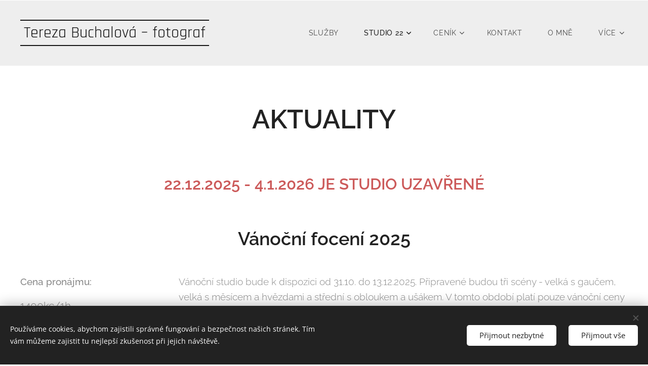

--- FILE ---
content_type: text/html; charset=UTF-8
request_url: https://www.terezabuchalova.cz/aktuality/
body_size: 20343
content:
<!DOCTYPE html>
<html class="no-js" prefix="og: https://ogp.me/ns#" lang="cs">
<head><link rel="preconnect" href="https://duyn491kcolsw.cloudfront.net" crossorigin><link rel="preconnect" href="https://fonts.gstatic.com" crossorigin><meta charset="utf-8"><link rel="icon" href="https://duyn491kcolsw.cloudfront.net/files/2d/2di/2div3h.svg?ph=27a461b2df" type="image/svg+xml" sizes="any"><link rel="icon" href="https://duyn491kcolsw.cloudfront.net/files/07/07f/07fzq8.svg?ph=27a461b2df" type="image/svg+xml" sizes="16x16"><link rel="icon" href="https://duyn491kcolsw.cloudfront.net/files/1j/1j3/1j3767.ico?ph=27a461b2df"><link rel="apple-touch-icon" href="https://duyn491kcolsw.cloudfront.net/files/1j/1j3/1j3767.ico?ph=27a461b2df"><link rel="icon" href="https://duyn491kcolsw.cloudfront.net/files/1j/1j3/1j3767.ico?ph=27a461b2df">
    <meta http-equiv="X-UA-Compatible" content="IE=edge">
    <title>AKTUALITY :: terezabuchalova</title>
    <meta name="viewport" content="width=device-width,initial-scale=1">
    <meta name="msapplication-tap-highlight" content="no">
    
    <link href="https://duyn491kcolsw.cloudfront.net/files/0r/0rk/0rklmm.css?ph=27a461b2df" media="print" rel="stylesheet">
    <link href="https://duyn491kcolsw.cloudfront.net/files/2e/2e5/2e5qgh.css?ph=27a461b2df" media="screen and (min-width:100000em)" rel="stylesheet" data-type="cq" disabled>
    <link rel="stylesheet" href="https://duyn491kcolsw.cloudfront.net/files/41/41k/41kc5i.css?ph=27a461b2df"><link rel="stylesheet" href="https://duyn491kcolsw.cloudfront.net/files/3b/3b2/3b2e8e.css?ph=27a461b2df" media="screen and (min-width:37.5em)"><link rel="stylesheet" href="https://duyn491kcolsw.cloudfront.net/files/2m/2m4/2m4vjv.css?ph=27a461b2df" data-wnd_color_scheme_file=""><link rel="stylesheet" href="https://duyn491kcolsw.cloudfront.net/files/23/23c/23cqa3.css?ph=27a461b2df" data-wnd_color_scheme_desktop_file="" media="screen and (min-width:37.5em)" disabled=""><link rel="stylesheet" href="https://duyn491kcolsw.cloudfront.net/files/1j/1jo/1jorv9.css?ph=27a461b2df" data-wnd_additive_color_file=""><link rel="stylesheet" href="https://duyn491kcolsw.cloudfront.net/files/1b/1b1/1b1pns.css?ph=27a461b2df" data-wnd_typography_file=""><link rel="stylesheet" href="https://duyn491kcolsw.cloudfront.net/files/3z/3zn/3zn0c1.css?ph=27a461b2df" data-wnd_typography_desktop_file="" media="screen and (min-width:37.5em)" disabled=""><script>(()=>{let e=!1;const t=()=>{if(!e&&window.innerWidth>=600){for(let e=0,t=document.querySelectorAll('head > link[href*="css"][media="screen and (min-width:37.5em)"]');e<t.length;e++)t[e].removeAttribute("disabled");e=!0}};t(),window.addEventListener("resize",t),"container"in document.documentElement.style||fetch(document.querySelector('head > link[data-type="cq"]').getAttribute("href")).then((e=>{e.text().then((e=>{const t=document.createElement("style");document.head.appendChild(t),t.appendChild(document.createTextNode(e)),import("https://duyn491kcolsw.cloudfront.net/client/js.polyfill/container-query-polyfill.modern.js").then((()=>{let e=setInterval((function(){document.body&&(document.body.classList.add("cq-polyfill-loaded"),clearInterval(e))}),100)}))}))}))})()</script>
<link rel="preload stylesheet" href="https://duyn491kcolsw.cloudfront.net/files/2m/2m8/2m8msc.css?ph=27a461b2df" as="style"><meta name="description" content="22.12.2025 - 4.1.2026 JE STUDIO UZAVŘENÉ"><meta name="keywords" content=""><meta name="generator" content="Webnode 2"><meta name="apple-mobile-web-app-capable" content="no"><meta name="apple-mobile-web-app-status-bar-style" content="black"><meta name="format-detection" content="telephone=no">

<meta property="og:url" content="https://www.terezabuchalova.cz/aktuality/"><meta property="og:title" content="AKTUALITY :: terezabuchalova"><meta property="og:type" content="article"><meta property="og:description" content="22.12.2025 - 4.1.2026 JE STUDIO UZAVŘENÉ"><meta property="og:site_name" content="terezabuchalova"><meta property="og:image" content="https://27a461b2df.clvaw-cdnwnd.com/1de614d8991dcb030503a36e9f6c0bba/200001481-cb681cb683/700/DSC00061-3.jpeg?ph=27a461b2df"><meta property="og:article:published_time" content="2025-10-31T00:00:00+0100"><meta name="robots" content="index,follow"><link rel="canonical" href="https://www.terezabuchalova.cz/aktuality/"><script>window.checkAndChangeSvgColor=function(c){try{var a=document.getElementById(c);if(a){c=[["border","borderColor"],["outline","outlineColor"],["color","color"]];for(var h,b,d,f=[],e=0,m=c.length;e<m;e++)if(h=window.getComputedStyle(a)[c[e][1]].replace(/\s/g,"").match(/^rgb[a]?\(([0-9]{1,3}),([0-9]{1,3}),([0-9]{1,3})/i)){b="";for(var g=1;3>=g;g++)b+=("0"+parseInt(h[g],10).toString(16)).slice(-2);"0"===b.charAt(0)&&(d=parseInt(b.substr(0,2),16),d=Math.max(16,d),b=d.toString(16)+b.slice(-4));f.push(c[e][0]+"="+b)}if(f.length){var k=a.getAttribute("data-src"),l=k+(0>k.indexOf("?")?"?":"&")+f.join("&");a.src!=l&&(a.src=l,a.outerHTML=a.outerHTML)}}}catch(n){}};</script><script src="https://www.googletagmanager.com/gtag/js?id=G-BSQ6KPCNCJ" async></script><script>
						window.dataLayer = window.dataLayer || [];
						function gtag(){
						
						dataLayer.push(arguments);}
						gtag('js', new Date());
						</script><script>gtag('consent', 'default', {'ad_storage': 'denied', 'analytics_storage': 'denied', 'ad_user_data': 'denied', 'ad_personalization': 'denied' });</script><script>gtag('config', 'G-BSQ6KPCNCJ');</script><script>window.gtmDataLayer = window.gtmDataLayer || [];</script><script>
			function gtm(){
				if(arguments[0] === 'event'){
					arguments[2]['developer_id.dOWIwNz'] = true;
					
				}
				gtmDataLayer.push(arguments);
			}</script><script>gtm(
			'consent',
			'default',
			{
				'ad_storage': 'denied',
				'analytics_storage': 'denied',
				'ad_user_data': 'denied',
				'ad_personalization': 'denied',
				'functionality_storage': 'denied',
				'personalization_storage': 'denied',
				'security_storage': 'denied'
			}
		);</script><script>gtm('set', 'developer_id.dOWIwNz', true);</script><script>
			<!-- Google Tag Manager -->
			(function(w,d,s,l,i){
				w[l]=w[l]||[];
				w[l].push({'gtm.start': new Date().getTime(),event:'gtm.js'});
				var f=d.getElementsByTagName(s)[0],j=d.createElement(s),dl=l!='dataLayer'?'&l='+l:'';
				j.async=true;
				j.src='https://www.googletagmanager.com/gtm.js?id='+i+dl;
				f.parentNode.insertBefore(j,f);
			})(window,document,'script','gtmDataLayer','GTM-NSK6D7RR');
			<!-- End Google Tag Manager --></script></head>
<body class="l wt-page l-default l-d-none b-btn-fr b-btn-s-m b-btn-dn b-btn-bw-1 img-d-n img-t-u img-h-n line-solid b-e-ds lbox-d c-s-l   wnd-fe"><!-- Google Tag Manager (noscript) -->
			<noscript>
				<iframe
					src="https://www.googletagmanager.com/ns.html?id=GTM-NSK6D7RR"
					height="0"
					width="0"
					style="display:none;visibility:hidden"
				>
				</iframe>
			</noscript>
			<!-- End Google Tag Manager (noscript) --><noscript>
				<iframe
				 src="https://www.googletagmanager.com/ns.html?id=GTM-542MMSL"
				 height="0"
				 width="0"
				 style="display:none;visibility:hidden"
				 >
				 </iframe>
			</noscript>

<div class="wnd-page l-page cs-gray-3 ac-none t-t-fs-m t-t-fw-l t-t-sp-n t-t-d-n t-s-fs-l t-s-fw-l t-s-sp-n t-s-d-n t-p-fs-l t-p-fw-l t-p-sp-n t-h-fs-l t-h-fw-l t-h-sp-n t-bq-fs-m t-bq-fw-l t-bq-sp-n t-bq-d-l t-btn-fw-l t-nav-fw-l t-pd-fw-l t-nav-tt-u">
    <div class="l-w t cf t-01">
        <div class="l-bg cf">
            <div class="s-bg-l">
                
                
            </div>
        </div>
        <header class="l-h cf">
            <div class="sw cf">
	<div class="sw-c cf"><section data-space="true" class="s s-hn s-hn-default wnd-mt-classic wnd-na-c logo-classic sc-ml wnd-background-solid  wnd-w-wider wnd-nh-l hm-hidden  wnd-nav-sticky menu-spaces">
	<div class="s-w">
		<div class="s-o">

			<div class="s-bg">
                <div class="s-bg-l" style="background-color:#EEEEEE">
                    
                    
                </div>
			</div>

			<div class="h-w h-f wnd-fixed">

				<div class="n-l">
					<div class="s-c menu-nav">
						<div class="logo-block">
							<div class="b b-l logo logo-borders logo-nb rajdhani wnd-logo-with-text logo-32 b-ls-l">
	<div class="b-l-c logo-content">
		<a class="b-l-link logo-link" href="/home/">

			

			

			<div class="b-l-br logo-br"></div>

			<div class="b-l-text logo-text-wrapper">
				<div class="b-l-text-w logo-text">
					<span class="b-l-text-c logo-text-cell">Tereza Buchalová – fotograf</span>
				</div>
			</div>

		</a>
	</div>
</div>
						</div>

						<div id="menu-slider">
							<div id="menu-block">
								<nav id="menu"><div class="menu-font menu-wrapper">
	<a href="#" class="menu-close" rel="nofollow" title="Close Menu"></a>
	<ul role="menubar" aria-label="Menu" class="level-1">
		<li role="none">
			<a class="menu-item" role="menuitem" href="/sluzby/"><span class="menu-item-text">SLUŽBY</span></a>
			
		</li><li role="none" class="wnd-active-path wnd-with-submenu">
			<a class="menu-item" role="menuitem" href="/studio-22/"><span class="menu-item-text">Studio 22</span></a>
			<ul role="menubar" aria-label="Menu" class="level-2">
		<li role="none" class="wnd-active wnd-active-path">
			<a class="menu-item" role="menuitem" href="/aktuality/"><span class="menu-item-text">AKTUALITY</span></a>
			
		</li><li role="none">
			<a class="menu-item" role="menuitem" href="/pronajem/"><span class="menu-item-text">OBCHODNÍ PODMÍNKY pronájmu</span></a>
			
		</li><li role="none">
			<a class="menu-item" role="menuitem" href="/rezervace/"><span class="menu-item-text">REZERVACE pronájmu</span></a>
			
		</li>
	</ul>
		</li><li role="none" class="wnd-with-submenu">
			<a class="menu-item" role="menuitem" href="/kopie-z-cenik/"><span class="menu-item-text">CENÍK</span></a>
			<ul role="menubar" aria-label="Menu" class="level-2">
		<li role="none">
			<a class="menu-item" role="menuitem" href="/darkove-poukazy/"><span class="menu-item-text">DÁRKOVÉ POUKAZY</span></a>
			
		</li><li role="none">
			<a class="menu-item" role="menuitem" href="/obecne-podminky/"><span class="menu-item-text">OBCHODNÍ PODMÍNKY</span></a>
			
		</li><li role="none">
			<a class="menu-item" role="menuitem" href="/autorska-prava/"><span class="menu-item-text">Autorská práva</span></a>
			
		</li><li role="none">
			<a class="menu-item" role="menuitem" href="/zasady-zpracovani-osobnich-udaju/"><span class="menu-item-text">Zásady zpracování osobních údajů</span></a>
			
		</li>
	</ul>
		</li><li role="none">
			<a class="menu-item" role="menuitem" href="/kontakt/"><span class="menu-item-text">KONTAKT</span></a>
			
		</li><li role="none">
			<a class="menu-item" role="menuitem" href="/o-mne/"><span class="menu-item-text">O mně</span></a>
			
		</li><li role="none" class="wnd-with-submenu">
			<a class="menu-item" role="menuitem" href="/pro-fotografy2/"><span class="menu-item-text">PRO FOTOGRAFY</span></a>
			<ul role="menubar" aria-label="Menu" class="level-2">
		<li role="none">
			<a class="menu-item" role="menuitem" href="/individualni-kurzy/"><span class="menu-item-text">Individuální kurzy</span></a>
			
		</li><li role="none">
			<a class="menu-item" role="menuitem" href="/mentoring/"><span class="menu-item-text">Mentoring </span></a>
			
		</li><li role="none">
			<a class="menu-item" role="menuitem" href="/kurz-sviceni-pro-zacatecniky/"><span class="menu-item-text">KURZ SVÍCENÍ pro začátečníky</span></a>
			
		</li><li role="none">
			<a class="menu-item" role="menuitem" href="/kurz-zoner-photo-studio/"><span class="menu-item-text">KURZ ZONER PHOTO STUDIO</span></a>
			
		</li><li role="none">
			<a class="menu-item" role="menuitem" href="/zazitkovy-workshop/"><span class="menu-item-text">ZÁŽITKOVÝ WORKSHOP</span></a>
			
		</li><li role="none">
			<a class="menu-item" role="menuitem" href="/pro-fotografy/"><span class="menu-item-text">BOUDOIR WORKSHOP</span></a>
			
		</li>
	</ul>
		</li><li role="none">
			<a class="menu-item" role="menuitem" href="/reference/"><span class="menu-item-text">REFERENCE</span></a>
			
		</li><li role="none">
			<a class="menu-item" role="menuitem" href="/terapie-fotkou/"><span class="menu-item-text">TERAPIE FOTKOU</span></a>
			
		</li>
	</ul>
	<span class="more-text">Více</span>
</div></nav>
							</div>
						</div>

						<div class="cart-and-mobile">
							
							

							<div id="menu-mobile">
								<a href="#" id="menu-submit"><span></span>Menu</a>
							</div>
						</div>

					</div>
				</div>

			</div>

		</div>
	</div>
</section></div>
</div>
        </header>
        <main class="l-m cf">
            <div class="sw cf">
	<div class="sw-c cf"><section class="s s-hm s-hm-hidden wnd-h-hidden cf sc-w   hn-default"></section><section class="s s-basic cf sc-w   wnd-w-wider wnd-s-normal wnd-h-auto">
	<div class="s-w cf">
		<div class="s-o s-fs cf">
			<div class="s-bg cf">
				<div class="s-bg-l">
                    
					
				</div>
			</div>
			<div class="s-c s-fs cf">
				<div class="ez cf">
	<div class="ez-c"><div class="b b-text cf">
	<div class="b-c b-text-c b-s b-s-t60 b-s-b60 b-cs cf"><h1 class="wnd-align-center"><strong>AKTUALITY</strong></h1>
</div>
</div><div class="b b-text cf">
	<div class="b-c b-text-c b-s b-s-t60 b-s-b60 b-cs cf"><h1 class="wnd-align-center"><font class="wsw-11 wnd-font-size-60"><strong>22.12.2025 - 4.1.2026 JE STUDIO UZAVŘENÉ</strong></font></h1></div>
</div><div class="b b-text cf">
	<div class="b-c b-text-c b-s b-s-t60 b-s-b60 b-cs cf"><h2 class="wnd-align-center"><font class="wnd-font-size-90"><strong>Vánoční focení 2025</strong></font></h2></div>
</div><div class="cw cf">
	<div class="cw-c cf"><div class="c cf" style="width:25.214%;">
	<div class="c-c cf"><div class="b b-text cf">
	<div class="b-c b-text-c b-s b-s-t60 b-s-b60 b-cs cf"><p class="wnd-align-left"><strong style="text-align: left; font-size: 1.1875rem; letter-spacing: 0px;">Cena pronájmu:</strong><br></p><p class="wnd-align-left"><font class="wnd-font-size-110">1400kc/1h&nbsp;</font><br><br></p></div>
</div></div>
</div><div class="c cf" style="width:74.786%;">
	<div class="c-c cf"><div class="b b-text cf">
	<div class="b-c b-text-c b-s b-s-t60 b-s-b60 b-cs cf"><p>Vánoční studio bude k dispozici od 31.10. do 13.12.2025. Připravené budou tři scény - velká s gaučem, velká s měsícem a hvězdami a střední s obloukem a ušákem. V tomto období platí pouze vánoční ceny pronájmu a lze rezervovat pouze skrze mail info@tb-foto.cz. Minimální doba pronájmu je 2h a přednost mají ti, kteří si pronajmou studio na půl dne a více. Domácí mazlíčci mohou do studia i v tomto období, ale každý fotograf zodpovídá jak za čistotu, tak za vybavení studia. Ve studiu je nutné se přezouvat. Podrobné info k pronájmu čtěte prosím níže.<br></p></div>
</div></div>
</div></div>
</div><div class="gal-app b-gal b b-s" id="wnd_PhotoGalleryBlock_41691752779694098" data-content="{&quot;variant&quot;:&quot;default&quot;,&quot;gridCount&quot;:4,&quot;id&quot;:&quot;wnd_PhotoGalleryBlock_41691752779694098&quot;,&quot;items&quot;:[{&quot;id&quot;:200001481,&quot;title&quot;:&quot;&quot;,&quot;orientation&quot;:&quot;landscape&quot;,&quot;aspectRatio&quot;:&quot;1920:1279&quot;,&quot;size&quot;:{&quot;width&quot;:1920,&quot;height&quot;:1279},&quot;img&quot;:{&quot;mimeType&quot;:&quot;image/jpeg&quot;,&quot;src&quot;:&quot;https://27a461b2df.clvaw-cdnwnd.com/1de614d8991dcb030503a36e9f6c0bba/200001481-cb681cb683/DSC00061-3.jpeg?ph=27a461b2df&quot;},&quot;sources&quot;:[{&quot;mimeType&quot;:&quot;image/jpeg&quot;,&quot;sizes&quot;:[{&quot;width&quot;:450,&quot;height&quot;:300,&quot;src&quot;:&quot;https://27a461b2df.clvaw-cdnwnd.com/1de614d8991dcb030503a36e9f6c0bba/200001481-cb681cb683/450/DSC00061-3.jpeg?ph=27a461b2df&quot;},{&quot;width&quot;:700,&quot;height&quot;:466,&quot;src&quot;:&quot;https://27a461b2df.clvaw-cdnwnd.com/1de614d8991dcb030503a36e9f6c0bba/200001481-cb681cb683/700/DSC00061-3.jpeg?ph=27a461b2df&quot;},{&quot;width&quot;:1920,&quot;height&quot;:1279,&quot;src&quot;:&quot;https://27a461b2df.clvaw-cdnwnd.com/1de614d8991dcb030503a36e9f6c0bba/200001481-cb681cb683/DSC00061-3.jpeg?ph=27a461b2df&quot;}]},{&quot;mimeType&quot;:&quot;image/webp&quot;,&quot;sizes&quot;:[{&quot;width&quot;:450,&quot;height&quot;:300,&quot;src&quot;:&quot;https://27a461b2df.clvaw-cdnwnd.com/1de614d8991dcb030503a36e9f6c0bba/200001485-2b02b2b02e/450/DSC00061-2.webp?ph=27a461b2df&quot;},{&quot;width&quot;:700,&quot;height&quot;:466,&quot;src&quot;:&quot;https://27a461b2df.clvaw-cdnwnd.com/1de614d8991dcb030503a36e9f6c0bba/200001485-2b02b2b02e/700/DSC00061-2.webp?ph=27a461b2df&quot;},{&quot;width&quot;:1920,&quot;height&quot;:1279,&quot;src&quot;:&quot;https://27a461b2df.clvaw-cdnwnd.com/1de614d8991dcb030503a36e9f6c0bba/200001485-2b02b2b02e/DSC00061-2.webp?ph=27a461b2df&quot;}]}]},{&quot;id&quot;:200001482,&quot;title&quot;:&quot;&quot;,&quot;orientation&quot;:&quot;landscape&quot;,&quot;aspectRatio&quot;:&quot;1920:1279&quot;,&quot;size&quot;:{&quot;width&quot;:1920,&quot;height&quot;:1279},&quot;img&quot;:{&quot;mimeType&quot;:&quot;image/jpeg&quot;,&quot;src&quot;:&quot;https://27a461b2df.clvaw-cdnwnd.com/1de614d8991dcb030503a36e9f6c0bba/200001482-525f9525fb/DSC00063-1.jpeg?ph=27a461b2df&quot;},&quot;sources&quot;:[{&quot;mimeType&quot;:&quot;image/jpeg&quot;,&quot;sizes&quot;:[{&quot;width&quot;:450,&quot;height&quot;:300,&quot;src&quot;:&quot;https://27a461b2df.clvaw-cdnwnd.com/1de614d8991dcb030503a36e9f6c0bba/200001482-525f9525fb/450/DSC00063-1.jpeg?ph=27a461b2df&quot;},{&quot;width&quot;:700,&quot;height&quot;:466,&quot;src&quot;:&quot;https://27a461b2df.clvaw-cdnwnd.com/1de614d8991dcb030503a36e9f6c0bba/200001482-525f9525fb/700/DSC00063-1.jpeg?ph=27a461b2df&quot;},{&quot;width&quot;:1920,&quot;height&quot;:1279,&quot;src&quot;:&quot;https://27a461b2df.clvaw-cdnwnd.com/1de614d8991dcb030503a36e9f6c0bba/200001482-525f9525fb/DSC00063-1.jpeg?ph=27a461b2df&quot;}]},{&quot;mimeType&quot;:&quot;image/webp&quot;,&quot;sizes&quot;:[{&quot;width&quot;:450,&quot;height&quot;:300,&quot;src&quot;:&quot;https://27a461b2df.clvaw-cdnwnd.com/1de614d8991dcb030503a36e9f6c0bba/200001487-a6419a641b/450/DSC00063-8.webp?ph=27a461b2df&quot;},{&quot;width&quot;:700,&quot;height&quot;:466,&quot;src&quot;:&quot;https://27a461b2df.clvaw-cdnwnd.com/1de614d8991dcb030503a36e9f6c0bba/200001487-a6419a641b/700/DSC00063-8.webp?ph=27a461b2df&quot;},{&quot;width&quot;:1920,&quot;height&quot;:1279,&quot;src&quot;:&quot;https://27a461b2df.clvaw-cdnwnd.com/1de614d8991dcb030503a36e9f6c0bba/200001487-a6419a641b/DSC00063-8.webp?ph=27a461b2df&quot;}]}]},{&quot;id&quot;:200001486,&quot;title&quot;:&quot;&quot;,&quot;orientation&quot;:&quot;portrait&quot;,&quot;aspectRatio&quot;:&quot;1279:1920&quot;,&quot;size&quot;:{&quot;width&quot;:1279,&quot;height&quot;:1920},&quot;img&quot;:{&quot;mimeType&quot;:&quot;image/jpeg&quot;,&quot;src&quot;:&quot;https://27a461b2df.clvaw-cdnwnd.com/1de614d8991dcb030503a36e9f6c0bba/200001486-81c9881c9b/DSC00066-0.jpeg?ph=27a461b2df&quot;},&quot;sources&quot;:[{&quot;mimeType&quot;:&quot;image/jpeg&quot;,&quot;sizes&quot;:[{&quot;width&quot;:300,&quot;height&quot;:450,&quot;src&quot;:&quot;https://27a461b2df.clvaw-cdnwnd.com/1de614d8991dcb030503a36e9f6c0bba/200001486-81c9881c9b/450/DSC00066-0.jpeg?ph=27a461b2df&quot;},{&quot;width&quot;:466,&quot;height&quot;:700,&quot;src&quot;:&quot;https://27a461b2df.clvaw-cdnwnd.com/1de614d8991dcb030503a36e9f6c0bba/200001486-81c9881c9b/700/DSC00066-0.jpeg?ph=27a461b2df&quot;},{&quot;width&quot;:1279,&quot;height&quot;:1920,&quot;src&quot;:&quot;https://27a461b2df.clvaw-cdnwnd.com/1de614d8991dcb030503a36e9f6c0bba/200001486-81c9881c9b/DSC00066-0.jpeg?ph=27a461b2df&quot;}]},{&quot;mimeType&quot;:&quot;image/webp&quot;,&quot;sizes&quot;:[{&quot;width&quot;:300,&quot;height&quot;:450,&quot;src&quot;:&quot;https://27a461b2df.clvaw-cdnwnd.com/1de614d8991dcb030503a36e9f6c0bba/200001491-a9cc7a9cc9/450/DSC00066-4.webp?ph=27a461b2df&quot;},{&quot;width&quot;:466,&quot;height&quot;:700,&quot;src&quot;:&quot;https://27a461b2df.clvaw-cdnwnd.com/1de614d8991dcb030503a36e9f6c0bba/200001491-a9cc7a9cc9/700/DSC00066-4.webp?ph=27a461b2df&quot;},{&quot;width&quot;:1279,&quot;height&quot;:1920,&quot;src&quot;:&quot;https://27a461b2df.clvaw-cdnwnd.com/1de614d8991dcb030503a36e9f6c0bba/200001491-a9cc7a9cc9/DSC00066-4.webp?ph=27a461b2df&quot;}]}]},{&quot;id&quot;:200001490,&quot;title&quot;:&quot;&quot;,&quot;orientation&quot;:&quot;portrait&quot;,&quot;aspectRatio&quot;:&quot;1279:1920&quot;,&quot;size&quot;:{&quot;width&quot;:1279,&quot;height&quot;:1920},&quot;img&quot;:{&quot;mimeType&quot;:&quot;image/jpeg&quot;,&quot;src&quot;:&quot;https://27a461b2df.clvaw-cdnwnd.com/1de614d8991dcb030503a36e9f6c0bba/200001490-7205872059/DSC00075-2.jpeg?ph=27a461b2df&quot;},&quot;sources&quot;:[{&quot;mimeType&quot;:&quot;image/jpeg&quot;,&quot;sizes&quot;:[{&quot;width&quot;:300,&quot;height&quot;:450,&quot;src&quot;:&quot;https://27a461b2df.clvaw-cdnwnd.com/1de614d8991dcb030503a36e9f6c0bba/200001490-7205872059/450/DSC00075-2.jpeg?ph=27a461b2df&quot;},{&quot;width&quot;:466,&quot;height&quot;:700,&quot;src&quot;:&quot;https://27a461b2df.clvaw-cdnwnd.com/1de614d8991dcb030503a36e9f6c0bba/200001490-7205872059/700/DSC00075-2.jpeg?ph=27a461b2df&quot;},{&quot;width&quot;:1279,&quot;height&quot;:1920,&quot;src&quot;:&quot;https://27a461b2df.clvaw-cdnwnd.com/1de614d8991dcb030503a36e9f6c0bba/200001490-7205872059/DSC00075-2.jpeg?ph=27a461b2df&quot;}]},{&quot;mimeType&quot;:&quot;image/webp&quot;,&quot;sizes&quot;:[{&quot;width&quot;:300,&quot;height&quot;:450,&quot;src&quot;:&quot;https://27a461b2df.clvaw-cdnwnd.com/1de614d8991dcb030503a36e9f6c0bba/200001494-adbb2adbb4/450/DSC00075-1.webp?ph=27a461b2df&quot;},{&quot;width&quot;:466,&quot;height&quot;:700,&quot;src&quot;:&quot;https://27a461b2df.clvaw-cdnwnd.com/1de614d8991dcb030503a36e9f6c0bba/200001494-adbb2adbb4/700/DSC00075-1.webp?ph=27a461b2df&quot;},{&quot;width&quot;:1279,&quot;height&quot;:1920,&quot;src&quot;:&quot;https://27a461b2df.clvaw-cdnwnd.com/1de614d8991dcb030503a36e9f6c0bba/200001494-adbb2adbb4/DSC00075-1.webp?ph=27a461b2df&quot;}]}]},{&quot;id&quot;:200001492,&quot;title&quot;:&quot;&quot;,&quot;orientation&quot;:&quot;portrait&quot;,&quot;aspectRatio&quot;:&quot;2:3&quot;,&quot;size&quot;:{&quot;width&quot;:1280,&quot;height&quot;:1920},&quot;img&quot;:{&quot;mimeType&quot;:&quot;image/jpeg&quot;,&quot;src&quot;:&quot;https://27a461b2df.clvaw-cdnwnd.com/1de614d8991dcb030503a36e9f6c0bba/200001492-f0274f0276/DSC00077-3.jpeg?ph=27a461b2df&quot;},&quot;sources&quot;:[{&quot;mimeType&quot;:&quot;image/jpeg&quot;,&quot;sizes&quot;:[{&quot;width&quot;:300,&quot;height&quot;:450,&quot;src&quot;:&quot;https://27a461b2df.clvaw-cdnwnd.com/1de614d8991dcb030503a36e9f6c0bba/200001492-f0274f0276/450/DSC00077-3.jpeg?ph=27a461b2df&quot;},{&quot;width&quot;:467,&quot;height&quot;:700,&quot;src&quot;:&quot;https://27a461b2df.clvaw-cdnwnd.com/1de614d8991dcb030503a36e9f6c0bba/200001492-f0274f0276/700/DSC00077-3.jpeg?ph=27a461b2df&quot;},{&quot;width&quot;:1280,&quot;height&quot;:1920,&quot;src&quot;:&quot;https://27a461b2df.clvaw-cdnwnd.com/1de614d8991dcb030503a36e9f6c0bba/200001492-f0274f0276/DSC00077-3.jpeg?ph=27a461b2df&quot;}]},{&quot;mimeType&quot;:&quot;image/webp&quot;,&quot;sizes&quot;:[{&quot;width&quot;:300,&quot;height&quot;:450,&quot;src&quot;:&quot;https://27a461b2df.clvaw-cdnwnd.com/1de614d8991dcb030503a36e9f6c0bba/200001497-6972569728/450/DSC00077-5.webp?ph=27a461b2df&quot;},{&quot;width&quot;:467,&quot;height&quot;:700,&quot;src&quot;:&quot;https://27a461b2df.clvaw-cdnwnd.com/1de614d8991dcb030503a36e9f6c0bba/200001497-6972569728/700/DSC00077-5.webp?ph=27a461b2df&quot;},{&quot;width&quot;:1280,&quot;height&quot;:1920,&quot;src&quot;:&quot;https://27a461b2df.clvaw-cdnwnd.com/1de614d8991dcb030503a36e9f6c0bba/200001497-6972569728/DSC00077-5.webp?ph=27a461b2df&quot;}]}]},{&quot;id&quot;:200001500,&quot;title&quot;:&quot;&quot;,&quot;orientation&quot;:&quot;portrait&quot;,&quot;aspectRatio&quot;:&quot;2:3&quot;,&quot;size&quot;:{&quot;width&quot;:1280,&quot;height&quot;:1920},&quot;img&quot;:{&quot;mimeType&quot;:&quot;image/jpeg&quot;,&quot;src&quot;:&quot;https://27a461b2df.clvaw-cdnwnd.com/1de614d8991dcb030503a36e9f6c0bba/200001500-95abe95ac0/DSC00079-1.jpeg?ph=27a461b2df&quot;},&quot;sources&quot;:[{&quot;mimeType&quot;:&quot;image/jpeg&quot;,&quot;sizes&quot;:[{&quot;width&quot;:300,&quot;height&quot;:450,&quot;src&quot;:&quot;https://27a461b2df.clvaw-cdnwnd.com/1de614d8991dcb030503a36e9f6c0bba/200001500-95abe95ac0/450/DSC00079-1.jpeg?ph=27a461b2df&quot;},{&quot;width&quot;:467,&quot;height&quot;:700,&quot;src&quot;:&quot;https://27a461b2df.clvaw-cdnwnd.com/1de614d8991dcb030503a36e9f6c0bba/200001500-95abe95ac0/700/DSC00079-1.jpeg?ph=27a461b2df&quot;},{&quot;width&quot;:1280,&quot;height&quot;:1920,&quot;src&quot;:&quot;https://27a461b2df.clvaw-cdnwnd.com/1de614d8991dcb030503a36e9f6c0bba/200001500-95abe95ac0/DSC00079-1.jpeg?ph=27a461b2df&quot;}]},{&quot;mimeType&quot;:&quot;image/webp&quot;,&quot;sizes&quot;:[{&quot;width&quot;:300,&quot;height&quot;:450,&quot;src&quot;:&quot;https://27a461b2df.clvaw-cdnwnd.com/1de614d8991dcb030503a36e9f6c0bba/200001501-b8c41b8c43/450/DSC00079-5.webp?ph=27a461b2df&quot;},{&quot;width&quot;:467,&quot;height&quot;:700,&quot;src&quot;:&quot;https://27a461b2df.clvaw-cdnwnd.com/1de614d8991dcb030503a36e9f6c0bba/200001501-b8c41b8c43/700/DSC00079-5.webp?ph=27a461b2df&quot;},{&quot;width&quot;:1280,&quot;height&quot;:1920,&quot;src&quot;:&quot;https://27a461b2df.clvaw-cdnwnd.com/1de614d8991dcb030503a36e9f6c0bba/200001501-b8c41b8c43/DSC00079-5.webp?ph=27a461b2df&quot;}]}]},{&quot;id&quot;:200001495,&quot;title&quot;:&quot;&quot;,&quot;orientation&quot;:&quot;landscape&quot;,&quot;aspectRatio&quot;:&quot;3:2&quot;,&quot;size&quot;:{&quot;width&quot;:1920,&quot;height&quot;:1280},&quot;img&quot;:{&quot;mimeType&quot;:&quot;image/jpeg&quot;,&quot;src&quot;:&quot;https://27a461b2df.clvaw-cdnwnd.com/1de614d8991dcb030503a36e9f6c0bba/200001495-0a3560a358/DSC00081-8.jpeg?ph=27a461b2df&quot;},&quot;sources&quot;:[{&quot;mimeType&quot;:&quot;image/jpeg&quot;,&quot;sizes&quot;:[{&quot;width&quot;:450,&quot;height&quot;:300,&quot;src&quot;:&quot;https://27a461b2df.clvaw-cdnwnd.com/1de614d8991dcb030503a36e9f6c0bba/200001495-0a3560a358/450/DSC00081-8.jpeg?ph=27a461b2df&quot;},{&quot;width&quot;:700,&quot;height&quot;:467,&quot;src&quot;:&quot;https://27a461b2df.clvaw-cdnwnd.com/1de614d8991dcb030503a36e9f6c0bba/200001495-0a3560a358/700/DSC00081-8.jpeg?ph=27a461b2df&quot;},{&quot;width&quot;:1920,&quot;height&quot;:1280,&quot;src&quot;:&quot;https://27a461b2df.clvaw-cdnwnd.com/1de614d8991dcb030503a36e9f6c0bba/200001495-0a3560a358/DSC00081-8.jpeg?ph=27a461b2df&quot;}]},{&quot;mimeType&quot;:&quot;image/webp&quot;,&quot;sizes&quot;:[{&quot;width&quot;:450,&quot;height&quot;:300,&quot;src&quot;:&quot;https://27a461b2df.clvaw-cdnwnd.com/1de614d8991dcb030503a36e9f6c0bba/200001498-1d34e1d350/450/DSC00081-0.webp?ph=27a461b2df&quot;},{&quot;width&quot;:700,&quot;height&quot;:467,&quot;src&quot;:&quot;https://27a461b2df.clvaw-cdnwnd.com/1de614d8991dcb030503a36e9f6c0bba/200001498-1d34e1d350/700/DSC00081-0.webp?ph=27a461b2df&quot;},{&quot;width&quot;:1920,&quot;height&quot;:1280,&quot;src&quot;:&quot;https://27a461b2df.clvaw-cdnwnd.com/1de614d8991dcb030503a36e9f6c0bba/200001498-1d34e1d350/DSC00081-0.webp?ph=27a461b2df&quot;}]}]},{&quot;id&quot;:200001496,&quot;title&quot;:&quot;&quot;,&quot;orientation&quot;:&quot;landscape&quot;,&quot;aspectRatio&quot;:&quot;1920:1279&quot;,&quot;size&quot;:{&quot;width&quot;:1920,&quot;height&quot;:1279},&quot;img&quot;:{&quot;mimeType&quot;:&quot;image/jpeg&quot;,&quot;src&quot;:&quot;https://27a461b2df.clvaw-cdnwnd.com/1de614d8991dcb030503a36e9f6c0bba/200001496-577c8577ca/DSC00083-9.jpeg?ph=27a461b2df&quot;},&quot;sources&quot;:[{&quot;mimeType&quot;:&quot;image/jpeg&quot;,&quot;sizes&quot;:[{&quot;width&quot;:450,&quot;height&quot;:300,&quot;src&quot;:&quot;https://27a461b2df.clvaw-cdnwnd.com/1de614d8991dcb030503a36e9f6c0bba/200001496-577c8577ca/450/DSC00083-9.jpeg?ph=27a461b2df&quot;},{&quot;width&quot;:700,&quot;height&quot;:466,&quot;src&quot;:&quot;https://27a461b2df.clvaw-cdnwnd.com/1de614d8991dcb030503a36e9f6c0bba/200001496-577c8577ca/700/DSC00083-9.jpeg?ph=27a461b2df&quot;},{&quot;width&quot;:1920,&quot;height&quot;:1279,&quot;src&quot;:&quot;https://27a461b2df.clvaw-cdnwnd.com/1de614d8991dcb030503a36e9f6c0bba/200001496-577c8577ca/DSC00083-9.jpeg?ph=27a461b2df&quot;}]},{&quot;mimeType&quot;:&quot;image/webp&quot;,&quot;sizes&quot;:[{&quot;width&quot;:450,&quot;height&quot;:300,&quot;src&quot;:&quot;https://27a461b2df.clvaw-cdnwnd.com/1de614d8991dcb030503a36e9f6c0bba/200001499-7252372524/450/DSC00083-6.webp?ph=27a461b2df&quot;},{&quot;width&quot;:700,&quot;height&quot;:466,&quot;src&quot;:&quot;https://27a461b2df.clvaw-cdnwnd.com/1de614d8991dcb030503a36e9f6c0bba/200001499-7252372524/700/DSC00083-6.webp?ph=27a461b2df&quot;},{&quot;width&quot;:1920,&quot;height&quot;:1279,&quot;src&quot;:&quot;https://27a461b2df.clvaw-cdnwnd.com/1de614d8991dcb030503a36e9f6c0bba/200001499-7252372524/DSC00083-6.webp?ph=27a461b2df&quot;}]}]}]}">
</div><div class="b b-text cf">
	<div class="b-c b-text-c b-s b-s-t60 b-s-b60 b-cs cf"><p><strong>Platba probíhá na místě v hotovosti při předání studia, nebo převodem den předem. Prosím informujte mě předem, jestli budete chtít vytisknout fakturu. Na místě podepisujete smlouvu, která mimo jiné upravuje i níže zmíněné věci. Studio Vám osobně předám a opět si ho převezmu.<br></strong></p><p><strong>Prosím informujte klienty, aby si s sebou vzali čistou obuv (NE černá podrážka), nebo využili přezůvky ve studiu. Na bílé podlaze není dovolena žádná obuv. Oblečení ve studiu je k dispozici i Vašim klientům, přidala jsem ještě pár kousků pro děti.<br></strong></p><p><strong>Zároveň stále platí, že po bílé podlaze se nesmí nic šoupat ani posouvat, kompenzace činí 500Kč. V průběhu vánočního focení není dovoleno přemísťovat dekorace ani jiné vybavení (umělý sníh nevyjímaje), výjimkou jsou pouze světla.</strong></p><p><strong style="font-size: 1.1875rem; letter-spacing: 0px;">Prosím nedovolte dětem lézt po dekoracích, tahat za ně, nebo je jinak ničit, mohou si ublížit a případnou škodu hradíte Vy.</strong><strong><br></strong></p><p><strong style="font-size: 1.1875rem; letter-spacing: 0px;">Doporučuji si s sebou vzít balenou vodu, zdejší kohoutková je sice pitná, ale ne příliš chutná. Voda ve studiu je má osobní a není součástí pronájmu, to platí i pro jídlo v lednici. Kávu máte k dispozici za poplatek 20Kč. Špinavé nádobí umyjte, prosím. Na WC je k dispozici houbička i jar. Klíč od WC visí na věšáku na bundy.</strong></p><p><strong>V první zásuvce přebalovacího pultu najdete náhradní baterie do světýlek, bude-li třeba. Ostatní šuplíky prosím neotvírejte.</strong></p><p><strong>Pokud dojde k poškození jakékoliv techniky či dekorací, jste povinni toto neprodleně nahlásit. Stejně tak, pokud zjistíte nějakou vadu, kterou jste Vy nebo Vaši klienti nezpůsobili, v opačném případě bude náhrada automaticky účtována Vám.</strong></p><p><strong><font class="wsw-21">V čase pronájmu je započítána i Vaše příprava a úklid po focení, myslete na to prosím</font>. Připraven bude i vysavač a mop, když bude třeba, úklid není započítán v ceně pronájmu. Vy osobně zodpovídáte za čistotu i za vybavení studia v době pronájmu. Ať fotograf, který půjde po Vás má stejně hezké prostředí jako Vy ☺️.</strong></p><p>Studio je vybaveno kamerovým systémem,
který neslouží k uchovávání záznamů<strong>.&nbsp;</strong>Kamera je využívána&nbsp;výhradně k živému monitoringu prostoru za účelem&nbsp;ochrany majetku, kontroly technického<strong> </strong>vybavení
a dodržování provozního řádu studia<strong>.&nbsp;</strong>O umístění kamery je nájemce&nbsp;řádně informován cedulkou při vstupu a uzavřením smlouvy s používáním kamerového systému&nbsp;výslovně souhlasí.</p><p><strong>Podrobnosti ohledně pronájmu naleznete také zde: <a href="/pronajem/">https://www.terezabuchalova.cz/pronajem/</a><br><br></strong></p><p><strong>Doufám, že si focení ve studiu užijete a přeji Vám dobré světlo a spoustu spokojených klientů :)&nbsp;</strong><br></p></div>
</div><div class="cw cf">
	<div class="cw-c cf"><div class="c cf" style="width:50%;">
	<div class="c-c cf"><div class="b-img b-img-default b b-s cf wnd-orientation-portrait wnd-type-image img-s-n" style="margin-left:0;margin-right:0;" id="wnd_ImageBlock_43161757943274134">
	<div class="b-img-w">
		<div class="b-img-c" style="padding-bottom:133.33%;text-align:center;">
            <picture><source type="image/webp" srcset="https://27a461b2df.clvaw-cdnwnd.com/1de614d8991dcb030503a36e9f6c0bba/200001478-26bd926bdb/450/IMG_20241025_135132.webp?ph=27a461b2df 338w, https://27a461b2df.clvaw-cdnwnd.com/1de614d8991dcb030503a36e9f6c0bba/200001478-26bd926bdb/700/IMG_20241025_135132.webp?ph=27a461b2df 525w, https://27a461b2df.clvaw-cdnwnd.com/1de614d8991dcb030503a36e9f6c0bba/200001478-26bd926bdb/IMG_20241025_135132.webp?ph=27a461b2df 1440w" sizes="(min-width: 600px) calc(100vw * 0.75), 100vw" ><img id="wnd_ImageBlock_43161757943274134_img" src="https://27a461b2df.clvaw-cdnwnd.com/1de614d8991dcb030503a36e9f6c0bba/200001476-0ce3c0ce3e/IMG_20241025_135132.jpeg?ph=27a461b2df" alt="" width="1440" height="1920" loading="lazy" style="top:0%;left:0%;width:100%;height:100%;position:absolute;" ></picture>
			</div>
		
	</div>
</div></div>
</div><div class="c cf" style="width:50%;">
	<div class="c-c cf"><div class="b-img b-img-default b b-s cf wnd-orientation-portrait wnd-type-image img-s-n" style="margin-left:0;margin-right:0;" id="wnd_ImageBlock_85341757943300842">
	<div class="b-img-w">
		<div class="b-img-c" style="padding-bottom:133.43%;text-align:center;">
            <picture><source type="image/webp" srcset="https://27a461b2df.clvaw-cdnwnd.com/1de614d8991dcb030503a36e9f6c0bba/200001472-6861e68620/450/1725792668547.webp?ph=27a461b2df 337w, https://27a461b2df.clvaw-cdnwnd.com/1de614d8991dcb030503a36e9f6c0bba/200001472-6861e68620/700/1725792668547.webp?ph=27a461b2df 525w, https://27a461b2df.clvaw-cdnwnd.com/1de614d8991dcb030503a36e9f6c0bba/200001472-6861e68620/1725792668547.webp?ph=27a461b2df 1439w" sizes="(min-width: 600px) calc(100vw * 0.75), 100vw" ><img id="wnd_ImageBlock_85341757943300842_img" src="https://27a461b2df.clvaw-cdnwnd.com/1de614d8991dcb030503a36e9f6c0bba/200001470-0afbb0afbe/1725792668547.jpeg?ph=27a461b2df" alt="" width="1439" height="1920" loading="lazy" style="top:0%;left:0%;width:100%;height:100%;position:absolute;" ></picture>
			</div>
		
	</div>
</div></div>
</div></div>
</div></div>
</div>
			</div>
		</div>
	</div>
</section></div>
</div>
        </main>
        <footer class="l-f cf">
            <div class="sw cf">
	<div class="sw-c cf"><section data-wn-border-element="s-f-border" class="s s-f s-f-basic s-f-simple sc-w   wnd-w-wider wnd-s-higher">
	<div class="s-w">
		<div class="s-o">
			<div class="s-bg">
                <div class="s-bg-l">
                    
                    
                </div>
			</div>
			<div class="s-c s-f-l-w s-f-border">
				<div class="s-f-l b-s b-s-t0 b-s-b0">
					<div class="s-f-l-c s-f-l-c-first">
						<div class="s-f-cr"><span class="it b link">
	<span class="it-c">© 2020&nbsp;TB Foto</span>
</span></div>
						<div class="s-f-sf">
                            <span class="sf b">
<span class="sf-content sf-c link">Vytvořeno službou <a href="https://www.webnode.cz/?utm_source=text&utm_medium=footer&utm_content=wnd2&utm_campaign=signature" rel="noopener nofollow" target="_blank">Webnode</a></span>
</span>
                            <span class="sf-cbr link">
    <a href="#" rel="nofollow">Cookies</a>
</span>
                            
                            
                            
                        </div>
					</div>
					<div class="s-f-l-c s-f-l-c-last">
						<div class="s-f-lang lang-select cf">
	
</div>
					</div>
                    <div class="s-f-l-c s-f-l-c-currency">
                        <div class="s-f-ccy ccy-select cf">
	
</div>
                    </div>
				</div>
			</div>
		</div>
	</div>
</section></div>
</div>
        </footer>
    </div>
    
</div>
<section class="cb cb-dark" id="cookiebar" style="display:none;" id="cookiebar" style="display:none;">
	<div class="cb-bar cb-scrollable">
		<div class="cb-bar-c">
			<div class="cb-bar-text">Používáme cookies, abychom zajistili správné fungování a bezpečnost našich stránek. Tím vám můžeme zajistit tu nejlepší zkušenost při jejich návštěvě.</div>
			<div class="cb-bar-buttons">
				<button class="cb-button cb-close-basic" data-action="accept-necessary">
					<span class="cb-button-content">Přijmout nezbytné</span>
				</button>
				<button class="cb-button cb-close-basic" data-action="accept-all">
					<span class="cb-button-content">Přijmout vše</span>
				</button>
				
			</div>
		</div>
        <div class="cb-close cb-close-basic" data-action="accept-necessary"></div>
	</div>

	<div class="cb-popup cb-light close">
		<div class="cb-popup-c">
			<div class="cb-popup-head">
				<h3 class="cb-popup-title">Pokročilá nastavení</h3>
				<p class="cb-popup-text">Zde můžete upravit své preference ohledně cookies. Následující kategorie můžete povolit či zakázat a svůj výběr uložit.</p>
			</div>
			<div class="cb-popup-options cb-scrollable">
				<div class="cb-option">
					<input class="cb-option-input" type="checkbox" id="necessary" name="necessary" readonly="readonly" disabled="disabled" checked="checked">
                    <div class="cb-option-checkbox"></div>
                    <label class="cb-option-label" for="necessary">Nezbytné krátkodobé cookies</label>
					<div class="cb-option-text"></div>
				</div>
			</div>
			<div class="cb-popup-footer">
				<button class="cb-button cb-save-popup" data-action="advanced-save">
					<span class="cb-button-content">Uložit</span>
				</button>
			</div>
			<div class="cb-close cb-close-popup" data-action="close"></div>
		</div>
	</div>
</section>

<script src="https://duyn491kcolsw.cloudfront.net/files/3e/3em/3eml8v.js?ph=27a461b2df" crossorigin="anonymous" type="module"></script><script>document.querySelector(".wnd-fe")&&[...document.querySelectorAll(".c")].forEach((e=>{const t=e.querySelector(".b-text:only-child");t&&""===t.querySelector(".b-text-c").innerText&&e.classList.add("column-empty")}))</script>


<script src="https://duyn491kcolsw.cloudfront.net/client.fe/js.compiled/lang.cz.2097.js?ph=27a461b2df" crossorigin="anonymous"></script><script src="https://duyn491kcolsw.cloudfront.net/client.fe/js.compiled/compiled.multi.2-2203.js?ph=27a461b2df" crossorigin="anonymous"></script><script>var wnd = wnd || {};wnd.$data = {"image_content_items":{"wnd_ThumbnailBlock_240353":{"id":"wnd_ThumbnailBlock_240353","type":"wnd.pc.ThumbnailBlock"},"wnd_HeaderSection_header_main_654778295":{"id":"wnd_HeaderSection_header_main_654778295","type":"wnd.pc.HeaderSection"},"wnd_ImageBlock_475641554":{"id":"wnd_ImageBlock_475641554","type":"wnd.pc.ImageBlock"},"wnd_Section_default_77369839":{"id":"wnd_Section_default_77369839","type":"wnd.pc.Section"},"wnd_PhotoGalleryBlock_41691752779694098":{"id":"wnd_PhotoGalleryBlock_41691752779694098","type":"wnd.pc.PhotoGalleryBlock"},"wnd_ImageBlock_43161757943274134":{"id":"wnd_ImageBlock_43161757943274134","type":"wnd.pc.ImageBlock"},"wnd_ImageBlock_85341757943300842":{"id":"wnd_ImageBlock_85341757943300842","type":"wnd.pc.ImageBlock"},"wnd_LogoBlock_989510":{"id":"wnd_LogoBlock_989510","type":"wnd.pc.LogoBlock"},"wnd_FooterSection_footer_776658":{"id":"wnd_FooterSection_footer_776658","type":"wnd.pc.FooterSection"}},"svg_content_items":{"wnd_ImageBlock_475641554":{"id":"wnd_ImageBlock_475641554","type":"wnd.pc.ImageBlock"},"wnd_ImageBlock_43161757943274134":{"id":"wnd_ImageBlock_43161757943274134","type":"wnd.pc.ImageBlock"},"wnd_ImageBlock_85341757943300842":{"id":"wnd_ImageBlock_85341757943300842","type":"wnd.pc.ImageBlock"},"wnd_LogoBlock_989510":{"id":"wnd_LogoBlock_989510","type":"wnd.pc.LogoBlock"}},"content_items":[],"eshopSettings":{"ESHOP_SETTINGS_DISPLAY_ADDITIONAL_VAT":false,"ESHOP_SETTINGS_DISPLAY_PRICE_WITHOUT_VAT":false,"ESHOP_SETTINGS_DISPLAY_SHIPPING_COST":false},"project_info":{"isMultilanguage":false,"isMulticurrency":false,"eshop_tax_enabled":"1","country_code":"","contact_state":"","eshop_tax_type":"VAT","eshop_discounts":false,"graphQLURL":"https:\/\/terezabuchalova.cz\/servers\/graphql\/","iubendaSettings":{"cookieBarCode":"","cookiePolicyCode":"","privacyPolicyCode":"","termsAndConditionsCode":""}}};</script><script>wnd.$system = {"fileSystemType":"aws_s3","localFilesPath":"https:\/\/www.terezabuchalova.cz\/_files\/","awsS3FilesPath":"https:\/\/27a461b2df.clvaw-cdnwnd.com\/1de614d8991dcb030503a36e9f6c0bba\/","staticFiles":"https:\/\/duyn491kcolsw.cloudfront.net\/files","isCms":false,"staticCDNServers":["https:\/\/duyn491kcolsw.cloudfront.net\/"],"fileUploadAllowExtension":["jpg","jpeg","jfif","png","gif","bmp","ico","svg","webp","tiff","pdf","doc","docx","ppt","pptx","pps","ppsx","odt","xls","xlsx","txt","rtf","mp3","wma","wav","ogg","amr","flac","m4a","3gp","avi","wmv","mov","mpg","mkv","mp4","mpeg","m4v","swf","gpx","stl","csv","xml","txt","dxf","dwg","iges","igs","step","stp"],"maxUserFormFileLimit":4194304,"frontendLanguage":"cz","backendLanguage":"cz","frontendLanguageId":"1","page":{"id":200005720,"identifier":"aktuality","template":{"id":200000125,"styles":{"typography":"t-01_new","scheme":"cs-gray-3","additiveColor":"ac-none","acHeadings":false,"acSubheadings":false,"acIcons":false,"acOthers":false,"imageStyle":"img-d-n","imageHover":"img-h-n","imageTitle":"img-t-u","buttonStyle":"b-btn-fr","buttonSize":"b-btn-s-m","buttonDecoration":"b-btn-dn","buttonBorders":"b-btn-bw-1","lineStyle":"line-solid","lightboxStyle":"lbox-d","background":{"default":null},"backgroundSettings":{"default":""},"eshopGridItemStyle":"b-e-ds","eshopGridItemAlign":"b-e-c","columnSpaces":"c-s-l","layoutType":"l-default","layoutDecoration":"l-d-none","formStyle":"default","menuType":"","menuStyle":"menu-spaces","sectionWidth":"wnd-w-wider","sectionSpace":"wnd-s-normal","typoTitleSizes":"t-t-fs-m","typoTitleWeights":"t-t-fw-l","typoTitleSpacings":"t-t-sp-n","typoTitleDecorations":"t-t-d-n","typoHeadingSizes":"t-h-fs-l","typoHeadingWeights":"t-h-fw-l","typoHeadingSpacings":"t-h-sp-n","typoSubtitleSizes":"t-s-fs-l","typoSubtitleWeights":"t-s-fw-l","typoSubtitleSpacings":"t-s-sp-n","typoSubtitleDecorations":"t-s-d-n","typoParagraphSizes":"t-p-fs-l","typoParagraphWeights":"t-p-fw-l","typoParagraphSpacings":"t-p-sp-n","typoBlockquoteSizes":"t-bq-fs-m","typoBlockquoteWeights":"t-bq-fw-l","typoBlockquoteSpacings":"t-bq-sp-n","typoBlockquoteDecorations":"t-bq-d-l","buttonWeight":"t-btn-fw-l","menuWeight":"t-nav-fw-l","productWeight":"t-pd-fw-l","menuTextTransform":"t-nav-tt-u"}},"layout":"default","name":"AKTUALITY","html_title":"","language":"cz","langId":1,"isHomepage":false,"meta_description":"","meta_keywords":"","header_code":"","footer_code":"","styles":{"pageBased":{"navline":{"style":{"sectionWidth":"wnd-w-wider","sectionHeight":"wnd-nh-m","sectionPosition":"wnd-na-c"}}}},"countFormsEntries":[]},"listingsPrefix":"\/l\/","productPrefix":"\/p\/","cartPrefix":"\/cart\/","checkoutPrefix":"\/checkout\/","searchPrefix":"\/search\/","isCheckout":false,"isEshop":false,"hasBlog":true,"isProductDetail":false,"isListingDetail":false,"listing_page":[],"hasEshopAnalytics":false,"gTagId":"G-BSQ6KPCNCJ","gAdsId":null,"format":{"be":{"DATE_TIME":{"mask":"%d.%m.%Y %H:%M","regexp":"^(((0?[1-9]|[1,2][0-9]|3[0,1])\\.(0?[1-9]|1[0-2])\\.[0-9]{1,4})(( [0-1][0-9]| 2[0-3]):[0-5][0-9])?|(([0-9]{4}(0[1-9]|1[0-2])(0[1-9]|[1,2][0-9]|3[0,1])(0[0-9]|1[0-9]|2[0-3])[0-5][0-9][0-5][0-9])))?$"},"DATE":{"mask":"%d.%m.%Y","regexp":"^((0?[1-9]|[1,2][0-9]|3[0,1])\\.(0?[1-9]|1[0-2])\\.[0-9]{1,4})$"},"CURRENCY":{"mask":{"point":",","thousands":" ","decimals":2,"mask":"%s","zerofill":true,"ignoredZerofill":true}}},"fe":{"DATE_TIME":{"mask":"%d.%m.%Y %H:%M","regexp":"^(((0?[1-9]|[1,2][0-9]|3[0,1])\\.(0?[1-9]|1[0-2])\\.[0-9]{1,4})(( [0-1][0-9]| 2[0-3]):[0-5][0-9])?|(([0-9]{4}(0[1-9]|1[0-2])(0[1-9]|[1,2][0-9]|3[0,1])(0[0-9]|1[0-9]|2[0-3])[0-5][0-9][0-5][0-9])))?$"},"DATE":{"mask":"%d.%m.%Y","regexp":"^((0?[1-9]|[1,2][0-9]|3[0,1])\\.(0?[1-9]|1[0-2])\\.[0-9]{1,4})$"},"CURRENCY":{"mask":{"point":",","thousands":" ","decimals":2,"mask":"%s","zerofill":true,"ignoredZerofill":true}}}},"e_product":null,"listing_item":null,"feReleasedFeatures":{"dualCurrency":false,"HeurekaSatisfactionSurvey":true,"productAvailability":true},"labels":{"dualCurrency.fixedRate":"","invoicesGenerator.W2EshopInvoice.alreadyPayed":"Nepla\u0165te! - Uhrazeno","invoicesGenerator.W2EshopInvoice.amount":"Mno\u017estv\u00ed:","invoicesGenerator.W2EshopInvoice.contactInfo":"Kontaktn\u00ed informace:","invoicesGenerator.W2EshopInvoice.couponCode":"K\u00f3d kup\u00f3nu","invoicesGenerator.W2EshopInvoice.customer":"Z\u00e1kazn\u00edk:","invoicesGenerator.W2EshopInvoice.dateOfIssue":"Datum vystaven\u00ed:","invoicesGenerator.W2EshopInvoice.dateOfTaxableSupply":"Datum uskute\u010dn\u011bn\u00ed pln\u011bn\u00ed:","invoicesGenerator.W2EshopInvoice.dic":"DI\u010c:","invoicesGenerator.W2EshopInvoice.discount":"Sleva","invoicesGenerator.W2EshopInvoice.dueDate":"Datum splatnosti:","invoicesGenerator.W2EshopInvoice.email":"E-mail:","invoicesGenerator.W2EshopInvoice.filenamePrefix":"Faktura-","invoicesGenerator.W2EshopInvoice.fiscalCode":"Da\u0148ov\u00fd k\u00f3d:","invoicesGenerator.W2EshopInvoice.freeShipping":"Doprava zdarma","invoicesGenerator.W2EshopInvoice.ic":"I\u010c:","invoicesGenerator.W2EshopInvoice.invoiceNo":"Faktura \u010d\u00edslo","invoicesGenerator.W2EshopInvoice.invoiceNoTaxed":"Faktura - Da\u0148ov\u00fd doklad \u010d\u00edslo","invoicesGenerator.W2EshopInvoice.notVatPayers":"Nejsem pl\u00e1tcem DPH","invoicesGenerator.W2EshopInvoice.orderNo":"\u010c\u00edslo objedn\u00e1vky:","invoicesGenerator.W2EshopInvoice.paymentPrice":"Cena platebn\u00ed metody:","invoicesGenerator.W2EshopInvoice.pec":"PEC:","invoicesGenerator.W2EshopInvoice.phone":"Telefon:","invoicesGenerator.W2EshopInvoice.priceExTax":"Cena bez dan\u011b:","invoicesGenerator.W2EshopInvoice.priceIncludingTax":"Cena v\u010detn\u011b dan\u011b:","invoicesGenerator.W2EshopInvoice.product":"Produkt:","invoicesGenerator.W2EshopInvoice.productNr":"\u010c\u00edslo produktu:","invoicesGenerator.W2EshopInvoice.recipientCode":"K\u00f3d p\u0159\u00edjemce:","invoicesGenerator.W2EshopInvoice.shippingAddress":"Doru\u010dovac\u00ed adresa:","invoicesGenerator.W2EshopInvoice.shippingPrice":"Cena dopravy:","invoicesGenerator.W2EshopInvoice.subtotal":"Mezisou\u010det:","invoicesGenerator.W2EshopInvoice.sum":"Celkov\u00e1 cena","invoicesGenerator.W2EshopInvoice.supplier":"Dodavatel","invoicesGenerator.W2EshopInvoice.tax":"Da\u0148:","invoicesGenerator.W2EshopInvoice.total":"Celkem:","invoicesGenerator.W2EshopInvoice.web":"Web:","wnd.errorBandwidthStorage.description":"Omlouv\u00e1me se za p\u0159\u00edpadn\u00e9 komplikace. Pokud jste majitel t\u011bchto str\u00e1nek a chcete je znovu zprovoznit, p\u0159ihlaste se pros\u00edm ke sv\u00e9mu \u00fa\u010dtu.","wnd.errorBandwidthStorage.heading":"Tento web je do\u010dasn\u011b nedostupn\u00fd (nebo ve v\u00fdstavb\u011b)","wnd.es.CheckoutShippingService.correiosDeliveryWithSpecialConditions":"CEP de destino est\u00e1 sujeito a condi\u00e7\u00f5es especiais de entrega pela ECT e ser\u00e1 realizada com o acr\u00e9scimo de at\u00e9 7 (sete) dias \u00fateis ao prazo regular.","wnd.es.CheckoutShippingService.correiosWithoutHomeDelivery":"CEP de destino est\u00e1 temporariamente sem entrega domiciliar. A entrega ser\u00e1 efetuada na ag\u00eancia indicada no Aviso de Chegada que ser\u00e1 entregue no endere\u00e7o do destinat\u00e1rio","wnd.es.ProductEdit.unit.cm":"cm","wnd.es.ProductEdit.unit.floz":"fl oz","wnd.es.ProductEdit.unit.ft":"ft","wnd.es.ProductEdit.unit.ft2":"ft\u00b2","wnd.es.ProductEdit.unit.g":"g","wnd.es.ProductEdit.unit.gal":"gal","wnd.es.ProductEdit.unit.in":"in","wnd.es.ProductEdit.unit.inventoryQuantity":"ks","wnd.es.ProductEdit.unit.inventorySize":"cm","wnd.es.ProductEdit.unit.inventorySize.cm":"cm","wnd.es.ProductEdit.unit.inventorySize.inch":"in","wnd.es.ProductEdit.unit.inventoryWeight":"kg","wnd.es.ProductEdit.unit.inventoryWeight.kg":"kg","wnd.es.ProductEdit.unit.inventoryWeight.lb":"lb","wnd.es.ProductEdit.unit.l":"l","wnd.es.ProductEdit.unit.m":"m","wnd.es.ProductEdit.unit.m2":"m\u00b2","wnd.es.ProductEdit.unit.m3":"m\u00b3","wnd.es.ProductEdit.unit.mg":"mg","wnd.es.ProductEdit.unit.ml":"ml","wnd.es.ProductEdit.unit.mm":"mm","wnd.es.ProductEdit.unit.oz":"oz","wnd.es.ProductEdit.unit.pcs":"ks","wnd.es.ProductEdit.unit.pt":"pt","wnd.es.ProductEdit.unit.qt":"qt","wnd.es.ProductEdit.unit.yd":"yd","wnd.es.ProductList.inventory.outOfStock":"Vyprod\u00e1no","wnd.fe.CheckoutFi.creditCard":"Platba kartou","wnd.fe.CheckoutSelectMethodKlarnaPlaygroundItem":"{name} testovac\u00ed \u00fa\u010det","wnd.fe.CheckoutSelectMethodZasilkovnaItem.change":"Zm\u011bnit v\u00fddejn\u00ed m\u00edsto","wnd.fe.CheckoutSelectMethodZasilkovnaItem.choose":"Zvolte si v\u00fddejn\u00ed m\u00edsto","wnd.fe.CheckoutSelectMethodZasilkovnaItem.error":"Zvolte si pros\u00edm v\u00fddejn\u00ed m\u00edsto","wnd.fe.CheckoutZipField.brInvalid":"Zadejte pros\u00edm platn\u00e9 PS\u010c ve form\u00e1tu XXXXX-XXX","wnd.fe.CookieBar.message":"Tyto str\u00e1nky pou\u017e\u00edvaj\u00ed cookies k anal\u00fdze n\u00e1v\u0161t\u011bvnosti a bezpe\u010dn\u00e9mu provozov\u00e1n\u00ed str\u00e1nek. Pou\u017e\u00edv\u00e1n\u00edm str\u00e1nek vyjad\u0159ujete souhlas s na\u0161imi pravidly pro ochranu soukrom\u00ed.","wnd.fe.FeFooter.createWebsite":"Vytvo\u0159te si webov\u00e9 str\u00e1nky zdarma!","wnd.fe.FormManager.error.file.invalidExtOrCorrupted":"Tento soubor nelze nahr\u00e1t. Je bu\u010f po\u0161kozen\u00fd, nebo jeho p\u0159\u00edpona neodpov\u00edd\u00e1 form\u00e1tu souboru.","wnd.fe.FormManager.error.file.notAllowedExtension":"Soubory s p\u0159\u00edponou \u0022{EXTENSION}\u0022 nen\u00ed mo\u017en\u00e9 nahr\u00e1t.","wnd.fe.FormManager.error.file.required":"Vyberte pros\u00edm soubor pro nahr\u00e1n\u00ed.","wnd.fe.FormManager.error.file.sizeExceeded":"Maxim\u00e1ln\u00ed velikost nahr\u00e1van\u00e9ho souboru je {SIZE} MB.","wnd.fe.FormManager.error.userChangePassword":"Hesla se neshoduj\u00ed","wnd.fe.FormManager.error.userLogin.inactiveAccount":"Va\u0161e registrace je\u0161t\u011b nebyla schv\u00e1lena, nen\u00ed mo\u017en\u00e9 se p\u0159ihl\u00e1sit!","wnd.fe.FormManager.error.userLogin.invalidLogin":"Neplatn\u00e9 u\u017eivatelsk\u00e9 jm\u00e9no nebo heslo!","wnd.fe.FreeBarBlock.buttonText":"Vytvo\u0159it str\u00e1nky","wnd.fe.FreeBarBlock.longText":"Tento web je vytvo\u0159en\u00fd pomoc\u00ed Webnode. \u003Cstrong\u003EVytvo\u0159te si vlastn\u00ed str\u00e1nky\u003C\/strong\u003E zdarma je\u0161t\u011b dnes!","wnd.fe.ListingData.shortMonthName.Apr":"Dub","wnd.fe.ListingData.shortMonthName.Aug":"Srp","wnd.fe.ListingData.shortMonthName.Dec":"Pro","wnd.fe.ListingData.shortMonthName.Feb":"\u00dano","wnd.fe.ListingData.shortMonthName.Jan":"Led","wnd.fe.ListingData.shortMonthName.Jul":"\u010cvc","wnd.fe.ListingData.shortMonthName.Jun":"\u010cvn","wnd.fe.ListingData.shortMonthName.Mar":"B\u0159e","wnd.fe.ListingData.shortMonthName.May":"Kv\u011b","wnd.fe.ListingData.shortMonthName.Nov":"Lis","wnd.fe.ListingData.shortMonthName.Oct":"\u0158\u00edj","wnd.fe.ListingData.shortMonthName.Sep":"Z\u00e1\u0159","wnd.fe.ShoppingCartManager.count.between2And4":"{COUNT} polo\u017eky","wnd.fe.ShoppingCartManager.count.moreThan5":"{COUNT} polo\u017eek","wnd.fe.ShoppingCartManager.count.one":"{COUNT} polo\u017eka","wnd.fe.ShoppingCartTable.label.itemsInStock":"Pouze {COUNT} ks k dispozici skladem","wnd.fe.ShoppingCartTable.label.itemsInStock.between2And4":"Pouze {COUNT} ks k dispozici skladem","wnd.fe.ShoppingCartTable.label.itemsInStock.moreThan5":"Pouze {COUNT} ks k dispozici skladem","wnd.fe.ShoppingCartTable.label.itemsInStock.one":"Pouze {COUNT} ks k dispozici skladem","wnd.fe.ShoppingCartTable.label.outOfStock":"Vyprod\u00e1no","wnd.fe.UserBar.logOut":"Odhl\u00e1sit","wnd.pc.BlogDetailPageZone.next":"Nov\u011bj\u0161\u00ed \u010dl\u00e1nky","wnd.pc.BlogDetailPageZone.previous":"Star\u0161\u00ed \u010dl\u00e1nky","wnd.pc.ContactInfoBlock.placeholder.infoMail":"Nap\u0159. kontakt@example.com","wnd.pc.ContactInfoBlock.placeholder.infoPhone":"Nap\u0159. +420 123 456 789","wnd.pc.ContactInfoBlock.placeholder.infoText":"Nap\u0159. Otev\u0159eno denn\u011b 8:00 - 16:00","wnd.pc.CookieBar.button.advancedClose":"Zav\u0159\u00edt","wnd.pc.CookieBar.button.advancedOpen":"Otev\u0159\u00edt pokro\u010dil\u00e1 nastaven\u00ed","wnd.pc.CookieBar.button.advancedSave":"Ulo\u017eit","wnd.pc.CookieBar.link.disclosure":"Disclosure","wnd.pc.CookieBar.title.advanced":"Pokro\u010dil\u00e1 nastaven\u00ed","wnd.pc.CookieBar.title.option.functional":"Funk\u010dn\u00ed cookies","wnd.pc.CookieBar.title.option.marketing":"Marketingov\u00e9 cookies","wnd.pc.CookieBar.title.option.necessary":"Nezbytn\u00e9 kr\u00e1tkodob\u00e9 cookies","wnd.pc.CookieBar.title.option.performance":"V\u00fdkonnostn\u00ed cookies","wnd.pc.CookieBarReopenBlock.text":"Cookies","wnd.pc.FileBlock.download":"ST\u00c1HNOUT","wnd.pc.FormBlock.action.defaultMessage.text":"Formul\u00e1\u0159 byl \u00fasp\u011b\u0161n\u011b odesl\u00e1n.","wnd.pc.FormBlock.action.defaultMessage.title":"D\u011bkujeme!","wnd.pc.FormBlock.action.invisibleCaptchaInfoText":"Tato str\u00e1nka je chr\u00e1n\u011bn\u00e1 slu\u017ebou reCAPTCHA, na kterou se vztahuj\u00ed \u003Clink1\u003EZ\u00e1sady ochrany osobn\u00edch \u00fadaj\u016f\u003C\/link1\u003E a \u003Clink2\u003ESmluvn\u00ed podm\u00ednky\u003C\/link2\u003E spole\u010dnosti Google.","wnd.pc.FormBlock.action.submitBlockedDisabledBecauseSiteSecurity":"Formul\u00e1\u0159 nelze odeslat (provozovatel str\u00e1nek zablokoval va\u0161i lokalitu).","wnd.pc.FormBlock.mail.value.no":"Ne","wnd.pc.FormBlock.mail.value.yes":"Ano","wnd.pc.FreeBarBlock.longText":"wnd.pc.FreeBarBlock.longText","wnd.pc.FreeBarBlock.text":"Vytvo\u0159eno slu\u017ebou","wnd.pc.ListingDetailPageZone.next":"N\u00e1sleduj\u00edc\u00ed","wnd.pc.ListingDetailPageZone.previous":"P\u0159edchoz\u00ed","wnd.pc.ListingItemCopy.namePrefix":"Kopie z","wnd.pc.MenuBlock.closeSubmenu":"Zav\u0159\u00edt submenu","wnd.pc.MenuBlock.openSubmenu":"Otev\u0159it submenu","wnd.pc.Option.defaultText":"Dal\u0161\u00ed mo\u017enost","wnd.pc.PageCopy.namePrefix":"Kopie z","wnd.pc.PhotoGalleryBlock.placeholder.text":"Tato fotogalerie neobsahuje \u017e\u00e1dn\u00e9 obr\u00e1zky.","wnd.pc.PhotoGalleryBlock.placeholder.title":"Fotogalerie","wnd.pc.ProductAddToCartBlock.addToCart":"Do ko\u0161\u00edku","wnd.pc.ProductAvailability.in14Days":"Dostupn\u00e9 do 14 dn\u016f","wnd.pc.ProductAvailability.in3Days":"Dostupn\u00e9 do 3 dn\u016f","wnd.pc.ProductAvailability.in7Days":"Dostupn\u00e9 do 7 dn\u016f","wnd.pc.ProductAvailability.inMonth":"Dostupn\u00e9 do m\u011bs\u00edce","wnd.pc.ProductAvailability.inMoreThanMonth":"Dostupn\u00e9 za v\u00edce ne\u017e m\u011bs\u00edc","wnd.pc.ProductAvailability.inStock":"Skladem","wnd.pc.ProductGalleryBlock.placeholder.text":"V t\u00e9to galerii nejsou \u017e\u00e1dn\u00e9 produkty.","wnd.pc.ProductGalleryBlock.placeholder.title":"Galerie produktu","wnd.pc.ProductItem.button.viewDetail":"Produktov\u00e1 str\u00e1nka","wnd.pc.ProductOptionGroupBlock.notSelected":"Nem\u00e1te vybr\u00e1no","wnd.pc.ProductOutOfStockBlock.label":"Vyprod\u00e1no","wnd.pc.ProductPriceBlock.prefixText":"Cena od\u00a0","wnd.pc.ProductPriceBlock.suffixText":"","wnd.pc.ProductPriceExcludingVATBlock.USContent":"cena bez DPH","wnd.pc.ProductPriceExcludingVATBlock.content":"cena v\u010detn\u011b DPH","wnd.pc.ProductShippingInformationBlock.content":"nezahrnuje cenu dopravy","wnd.pc.ProductVATInformationBlock.content":"bez DPH {PRICE}","wnd.pc.ProductsZone.label.collections":"Kategorie","wnd.pc.ProductsZone.placeholder.noProductsInCategory":"Tato kategorie je pr\u00e1zdn\u00e1. P\u0159idejte do n\u00ed produkty, nebo zvolte jinou kategorii.","wnd.pc.ProductsZone.placeholder.text":"V e-shopu zat\u00edm nem\u00e1te \u017e\u00e1dn\u00fd produkt. Klikn\u011bte na \u0022P\u0159idat produkt\u0022.","wnd.pc.ProductsZone.placeholder.title":"Produkty","wnd.pc.ProductsZoneModel.label.allCollections":"V\u0161echny produkty","wnd.pc.SearchBlock.allListingItems":"V\u0161echny \u010dl\u00e1nky","wnd.pc.SearchBlock.allPages":"V\u0161echny str\u00e1nky","wnd.pc.SearchBlock.allProducts":"V\u0161echny produkty","wnd.pc.SearchBlock.allResults":"Zobrazit v\u0161echny v\u00fdsledky","wnd.pc.SearchBlock.iconText":"Hledat","wnd.pc.SearchBlock.inputPlaceholder":"Co hled\u00e1te?","wnd.pc.SearchBlock.matchInListingItemIdentifier":"\u010cl\u00e1nek s v\u00fdrazem \u0022{IDENTIFIER}\u0022 v URL","wnd.pc.SearchBlock.matchInPageIdentifier":"Str\u00e1nka s v\u00fdrazem \u0022{IDENTIFIER}\u0022 v URL","wnd.pc.SearchBlock.noResults":"Nic jsme nena\u0161li","wnd.pc.SearchBlock.requestError":"Chyba: Nelze zobrazit dal\u0161\u00ed v\u00fdsledky, zkuste pros\u00edm obnovit str\u00e1nku, nebo \u003Clink1\u003Eklikn\u011bte sem\u003C\/link1\u003E","wnd.pc.SearchResultsZone.emptyResult":"K tomuto hled\u00e1n\u00ed jsme nic nena\u0161li. Zkuste pros\u00edm pou\u017e\u00edt jin\u00fd v\u00fdraz.","wnd.pc.SearchResultsZone.foundProducts":"Nalezeno produkt\u016f:","wnd.pc.SearchResultsZone.listingItemsTitle":"\u010cl\u00e1nky","wnd.pc.SearchResultsZone.pagesTitle":"Str\u00e1nky","wnd.pc.SearchResultsZone.productsTitle":"Produkty","wnd.pc.SearchResultsZone.title":"V\u00fdsledky pro dotaz:","wnd.pc.SectionMsg.name.eshopCategories":"Kategorie","wnd.pc.ShoppingCartTable.label.checkout":"Objednat","wnd.pc.ShoppingCartTable.label.checkoutDisabled":"Objedn\u00e1vku nelze dokon\u010dit (nejsou dostupn\u00e9 \u017e\u00e1dn\u00e9 dopravn\u00ed nebo platebn\u00ed metody).","wnd.pc.ShoppingCartTable.label.checkoutDisabledBecauseSiteSecurity":"Objedn\u00e1vku nelze dokon\u010dit (provozovatel e-shopu zablokoval va\u0161i lokalitu).","wnd.pc.ShoppingCartTable.label.continue":"Pokra\u010dovat v n\u00e1kupu","wnd.pc.ShoppingCartTable.label.delete":"Smazat","wnd.pc.ShoppingCartTable.label.item":"Produkt","wnd.pc.ShoppingCartTable.label.price":"Cena","wnd.pc.ShoppingCartTable.label.quantity":"Mno\u017estv\u00ed","wnd.pc.ShoppingCartTable.label.sum":"Celkem","wnd.pc.ShoppingCartTable.label.totalPrice":"Celkem","wnd.pc.ShoppingCartTable.placeholder.text":"Vy to ale m\u016f\u017eete zm\u011bnit. Vyberte si z na\u0161\u00ed nab\u00eddky.","wnd.pc.ShoppingCartTable.placeholder.title":"V\u00e1\u0161 ko\u0161\u00edk je pr\u00e1zdn\u00fd.","wnd.pc.ShoppingCartTotalPriceExcludingVATBlock.label":"bez DPH","wnd.pc.ShoppingCartTotalPriceInformationBlock.label":"Nezahrnuje cenu dopravy","wnd.pc.ShoppingCartTotalPriceWithVATBlock.label":"v\u010detn\u011b DPH","wnd.pc.ShoppingCartTotalVATBlock.label":"DPH {RATE} %","wnd.pc.SystemFooterBlock.poweredByWebnode":"Vytvo\u0159eno slu\u017ebou {START_LINK}Webnode{END_LINK}","wnd.pc.UserBar.logoutText":"Odhl\u00e1sit se","wnd.pc.UserChangePasswordFormBlock.invalidRecoveryUrl":"Platnost odkazu, kter\u00fd v\u00e1m umo\u017en\u00ed zm\u011bnit heslo, ji\u017e vypr\u0161ela. Pokud chcete zaslat nov\u00fd odkaz, pokra\u010dujte pros\u00edm na str\u00e1nku {START_LINK}Zapomenut\u00e9 heslo{END_LINK}","wnd.pc.UserRecoveryFormBlock.action.defaultMessage.text":"Na va\u0161i e-mailovou adresu jsme zaslali zpr\u00e1vu s odkazem, kter\u00fd v\u00e1m umo\u017en\u00ed zm\u011bnit heslo. Pokud v\u00e1m zpr\u00e1va nep\u0159i\u0161la, zkontrolujte pros\u00edm nevy\u017e\u00e1danou po\u0161tu.","wnd.pc.UserRecoveryFormBlock.action.defaultMessage.title":"Po\u017eadavek na zm\u011bnu hesla byl odesl\u00e1n.","wnd.pc.UserRegistrationFormBlock.action.defaultMessage.text":"Va\u0161e registrace nyn\u00ed \u010dek\u00e1 na schv\u00e1len\u00ed a nen\u00ed mo\u017en\u00e9 se na str\u00e1nk\u00e1ch p\u0159ihl\u00e1sit. Jakmile v\u00e1m registraci schv\u00e1l\u00edme, za\u0161leme v\u00e1m e-mailovou zpr\u00e1vu.","wnd.pc.UserRegistrationFormBlock.action.defaultMessage.title":"D\u011bkujeme za registraci na na\u0161ich str\u00e1nk\u00e1ch.","wnd.pc.UserRegistrationFormBlock.action.successfulRegistrationMessage.text":"Va\u0161e registrace prob\u011bhla v po\u0159\u00e1dku. Nyn\u00ed se m\u016f\u017eete p\u0159ihl\u00e1sit k zam\u010den\u00fdm str\u00e1nk\u00e1m tohoto webu.","wnd.pm.AddNewPagePattern.onlineStore":"Internetov\u00fd obchod","wnd.ps.CookieBarSettingsForm.default.advancedMainText":"Zde m\u016f\u017eete upravit sv\u00e9 preference ohledn\u011b cookies. N\u00e1sleduj\u00edc\u00ed kategorie m\u016f\u017eete povolit \u010di zak\u00e1zat a sv\u016fj v\u00fdb\u011br ulo\u017eit.","wnd.ps.CookieBarSettingsForm.default.captionAcceptAll":"P\u0159ijmout v\u0161e","wnd.ps.CookieBarSettingsForm.default.captionAcceptNecessary":"P\u0159ijmout nezbytn\u00e9","wnd.ps.CookieBarSettingsForm.default.mainText":"Pou\u017e\u00edv\u00e1me cookies, abychom zajistili spr\u00e1vn\u00e9 fungov\u00e1n\u00ed a bezpe\u010dnost na\u0161ich str\u00e1nek. T\u00edm v\u00e1m m\u016f\u017eeme zajistit tu nejlep\u0161\u00ed zku\u0161enost p\u0159i jejich n\u00e1v\u0161t\u011bv\u011b.","wnd.template.checkoutSubTitle":"Choose your billing frequency and preferred payment method","wnd.templates.next":"N\u00e1sleduj\u00edc\u00ed","wnd.templates.prev":"P\u0159edchoz\u00ed","wnd.templates.readMore":"\u010c\u00edst d\u00e1le"},"fontSubset":null};</script><script>wnd.trackerConfig = {
					events: {"error":{"name":"Error"},"publish":{"name":"Publish page"},"open_premium_popup":{"name":"Open premium popup"},"publish_from_premium_popup":{"name":"Publish from premium content popup"},"upgrade_your_plan":{"name":"Upgrade your plan"},"ml_lock_page":{"name":"Lock access to page"},"ml_unlock_page":{"name":"Unlock access to page"},"ml_start_add_page_member_area":{"name":"Start - add page Member Area"},"ml_end_add_page_member_area":{"name":"End - add page Member Area"},"ml_show_activation_popup":{"name":"Show activation popup"},"ml_activation":{"name":"Member Login Activation"},"ml_deactivation":{"name":"Member Login Deactivation"},"ml_enable_require_approval":{"name":"Enable approve registration manually"},"ml_disable_require_approval":{"name":"Disable approve registration manually"},"ml_fe_member_registration":{"name":"Member Registration on FE"},"ml_fe_member_login":{"name":"Login Member"},"ml_fe_member_recovery":{"name":"Sent recovery email"},"ml_fe_member_change_password":{"name":"Change Password"},"undoredo_click_undo":{"name":"Undo\/Redo - click Undo"},"undoredo_click_redo":{"name":"Undo\/Redo - click Redo"},"add_page":{"name":"Page adding completed"},"change_page_order":{"name":"Change of page order"},"delete_page":{"name":"Page deleted"},"background_options_change":{"name":"Background setting completed"},"add_content":{"name":"Content adding completed"},"delete_content":{"name":"Content deleting completed"},"change_text":{"name":"Editing of text completed"},"add_image":{"name":"Image adding completed"},"add_photo":{"name":"Adding photo to galery completed"},"change_logo":{"name":"Logo changing completed"},"open_pages":{"name":"Open Pages"},"show_page_cms":{"name":"Show Page - CMS"},"new_section":{"name":"New section completed"},"delete_section":{"name":"Section deleting completed"},"add_video":{"name":"Video adding completed"},"add_maps":{"name":"Maps adding completed"},"add_button":{"name":"Button adding completed"},"add_file":{"name":"File adding completed"},"add_hr":{"name":"Horizontal line adding completed"},"delete_cell":{"name":"Cell deleting completed"},"delete_microtemplate":{"name":"Microtemplate deleting completed"},"add_blog_page":{"name":"Blog page adding completed"},"new_blog_post":{"name":"New blog post created"},"new_blog_recent_posts":{"name":"Blog recent posts list created"},"e_show_products_popup":{"name":"Show products popup"},"e_show_add_product":{"name":"Show add product popup"},"e_show_edit_product":{"name":"Show edit product popup"},"e_show_collections_popup":{"name":"Show collections manager popup"},"e_show_eshop_settings":{"name":"Show eshop settings popup"},"e_add_product":{"name":"Add product"},"e_edit_product":{"name":"Edit product"},"e_remove_product":{"name":"Remove product"},"e_bulk_show":{"name":"Bulk show products"},"e_bulk_hide":{"name":"Bulk hide products"},"e_bulk_remove":{"name":"Bulk remove products"},"e_move_product":{"name":"Order products"},"e_add_collection":{"name":"Add collection"},"e_rename_collection":{"name":"Rename collection"},"e_remove_collection":{"name":"Remove collection"},"e_add_product_to_collection":{"name":"Assign product to collection"},"e_remove_product_from_collection":{"name":"Unassign product from collection"},"e_move_collection":{"name":"Order collections"},"e_add_products_page":{"name":"Add products page"},"e_add_procucts_section":{"name":"Add products list section"},"e_add_products_content":{"name":"Add products list content block"},"e_change_products_zone_style":{"name":"Change style in products list"},"e_change_products_zone_collection":{"name":"Change collection in products list"},"e_show_products_zone_collection_filter":{"name":"Show collection filter in products list"},"e_hide_products_zone_collection_filter":{"name":"Hide collection filter in products list"},"e_show_product_detail_page":{"name":"Show product detail page"},"e_add_to_cart":{"name":"Add product to cart"},"e_remove_from_cart":{"name":"Remove product from cart"},"e_checkout_step":{"name":"From cart to checkout"},"e_finish_checkout":{"name":"Finish order"},"welcome_window_play_video":{"name":"Welcome window - play video"},"e_import_file":{"name":"Eshop - products import - file info"},"e_import_upload_time":{"name":"Eshop - products import - upload file duration"},"e_import_result":{"name":"Eshop - products import result"},"e_import_error":{"name":"Eshop - products import - errors"},"e_promo_blogpost":{"name":"Eshop promo - blogpost"},"e_promo_activate":{"name":"Eshop promo - activate"},"e_settings_activate":{"name":"Online store - activate"},"e_promo_hide":{"name":"Eshop promo - close"},"e_activation_popup_step":{"name":"Eshop activation popup - step"},"e_activation_popup_activate":{"name":"Eshop activation popup - activate"},"e_activation_popup_hide":{"name":"Eshop activation popup - close"},"e_deactivation":{"name":"Eshop deactivation"},"e_reactivation":{"name":"Eshop reactivation"},"e_variant_create_first":{"name":"Eshop - variants - add first variant"},"e_variant_add_option_row":{"name":"Eshop - variants - add option row"},"e_variant_remove_option_row":{"name":"Eshop - variants - remove option row"},"e_variant_activate_edit":{"name":"Eshop - variants - activate edit"},"e_variant_deactivate_edit":{"name":"Eshop - variants - deactivate edit"},"move_block_popup":{"name":"Move block - show popup"},"move_block_start":{"name":"Move block - start"},"publish_window":{"name":"Publish window"},"welcome_window_video":{"name":"Video welcome window"},"ai_assistant_aisection_popup_promo_show":{"name":"AI Assistant - show AI section Promo\/Purchase popup (Upgrade Needed)"},"ai_assistant_aisection_popup_promo_close":{"name":"AI Assistant - close AI section Promo\/Purchase popup (Upgrade Needed)"},"ai_assistant_aisection_popup_promo_submit":{"name":"AI Assistant - submit AI section Promo\/Purchase popup (Upgrade Needed)"},"ai_assistant_aisection_popup_promo_trial_show":{"name":"AI Assistant - show AI section Promo\/Purchase popup (Free Trial Offered)"},"ai_assistant_aisection_popup_promo_trial_close":{"name":"AI Assistant - close AI section Promo\/Purchase popup (Free Trial Offered)"},"ai_assistant_aisection_popup_promo_trial_submit":{"name":"AI Assistant - submit AI section Promo\/Purchase popup (Free Trial Offered)"},"ai_assistant_aisection_popup_prompt_show":{"name":"AI Assistant - show AI section Prompt popup"},"ai_assistant_aisection_popup_prompt_submit":{"name":"AI Assistant - submit AI section Prompt popup"},"ai_assistant_aisection_popup_prompt_close":{"name":"AI Assistant - close AI section Prompt popup"},"ai_assistant_aisection_popup_error_show":{"name":"AI Assistant - show AI section Error popup"},"ai_assistant_aitext_popup_promo_show":{"name":"AI Assistant - show AI text Promo\/Purchase popup (Upgrade Needed)"},"ai_assistant_aitext_popup_promo_close":{"name":"AI Assistant - close AI text Promo\/Purchase popup (Upgrade Needed)"},"ai_assistant_aitext_popup_promo_submit":{"name":"AI Assistant - submit AI text Promo\/Purchase popup (Upgrade Needed)"},"ai_assistant_aitext_popup_promo_trial_show":{"name":"AI Assistant - show AI text Promo\/Purchase popup (Free Trial Offered)"},"ai_assistant_aitext_popup_promo_trial_close":{"name":"AI Assistant - close AI text Promo\/Purchase popup (Free Trial Offered)"},"ai_assistant_aitext_popup_promo_trial_submit":{"name":"AI Assistant - submit AI text Promo\/Purchase popup (Free Trial Offered)"},"ai_assistant_aitext_popup_prompt_show":{"name":"AI Assistant - show AI text Prompt popup"},"ai_assistant_aitext_popup_prompt_submit":{"name":"AI Assistant - submit AI text Prompt popup"},"ai_assistant_aitext_popup_prompt_close":{"name":"AI Assistant - close AI text Prompt popup"},"ai_assistant_aitext_popup_error_show":{"name":"AI Assistant - show AI text Error popup"},"ai_assistant_aiedittext_popup_promo_show":{"name":"AI Assistant - show AI edit text Promo\/Purchase popup (Upgrade Needed)"},"ai_assistant_aiedittext_popup_promo_close":{"name":"AI Assistant - close AI edit text Promo\/Purchase popup (Upgrade Needed)"},"ai_assistant_aiedittext_popup_promo_submit":{"name":"AI Assistant - submit AI edit text Promo\/Purchase popup (Upgrade Needed)"},"ai_assistant_aiedittext_popup_promo_trial_show":{"name":"AI Assistant - show AI edit text Promo\/Purchase popup (Free Trial Offered)"},"ai_assistant_aiedittext_popup_promo_trial_close":{"name":"AI Assistant - close AI edit text Promo\/Purchase popup (Free Trial Offered)"},"ai_assistant_aiedittext_popup_promo_trial_submit":{"name":"AI Assistant - submit AI edit text Promo\/Purchase popup (Free Trial Offered)"},"ai_assistant_aiedittext_submit":{"name":"AI Assistant - submit AI edit text action"},"ai_assistant_aiedittext_popup_error_show":{"name":"AI Assistant - show AI edit text Error popup"},"ai_assistant_aipage_popup_promo_show":{"name":"AI Assistant - show AI page Promo\/Purchase popup (Upgrade Needed)"},"ai_assistant_aipage_popup_promo_close":{"name":"AI Assistant - close AI page Promo\/Purchase popup (Upgrade Needed)"},"ai_assistant_aipage_popup_promo_submit":{"name":"AI Assistant - submit AI page Promo\/Purchase popup (Upgrade Needed)"},"ai_assistant_aipage_popup_promo_trial_show":{"name":"AI Assistant - show AI page Promo\/Purchase popup (Free Trial Offered)"},"ai_assistant_aipage_popup_promo_trial_close":{"name":"AI Assistant - close AI page Promo\/Purchase popup (Free Trial Offered)"},"ai_assistant_aipage_popup_promo_trial_submit":{"name":"AI Assistant - submit AI page Promo\/Purchase popup (Free Trial Offered)"},"ai_assistant_aipage_popup_prompt_show":{"name":"AI Assistant - show AI page Prompt popup"},"ai_assistant_aipage_popup_prompt_submit":{"name":"AI Assistant - submit AI page Prompt popup"},"ai_assistant_aipage_popup_prompt_close":{"name":"AI Assistant - close AI page Prompt popup"},"ai_assistant_aipage_popup_error_show":{"name":"AI Assistant - show AI page Error popup"},"ai_assistant_aiblogpost_popup_promo_show":{"name":"AI Assistant - show AI blog post Promo\/Purchase popup (Upgrade Needed)"},"ai_assistant_aiblogpost_popup_promo_close":{"name":"AI Assistant - close AI blog post Promo\/Purchase popup (Upgrade Needed)"},"ai_assistant_aiblogpost_popup_promo_submit":{"name":"AI Assistant - submit AI blog post Promo\/Purchase popup (Upgrade Needed)"},"ai_assistant_aiblogpost_popup_promo_trial_show":{"name":"AI Assistant - show AI blog post Promo\/Purchase popup (Free Trial Offered)"},"ai_assistant_aiblogpost_popup_promo_trial_close":{"name":"AI Assistant - close AI blog post Promo\/Purchase popup (Free Trial Offered)"},"ai_assistant_aiblogpost_popup_promo_trial_submit":{"name":"AI Assistant - submit AI blog post Promo\/Purchase popup (Free Trial Offered)"},"ai_assistant_aiblogpost_popup_prompt_show":{"name":"AI Assistant - show AI blog post Prompt popup"},"ai_assistant_aiblogpost_popup_prompt_submit":{"name":"AI Assistant - submit AI blog post Prompt popup"},"ai_assistant_aiblogpost_popup_prompt_close":{"name":"AI Assistant - close AI blog post Prompt popup"},"ai_assistant_aiblogpost_popup_error_show":{"name":"AI Assistant - show AI blog post Error popup"},"ai_assistant_trial_used":{"name":"AI Assistant - free trial attempt used"},"ai_agent_trigger_show":{"name":"AI Agent - show trigger button"},"ai_agent_widget_open":{"name":"AI Agent - open widget"},"ai_agent_widget_close":{"name":"AI Agent - close widget"},"ai_agent_widget_submit":{"name":"AI Agent - submit message"},"ai_agent_conversation":{"name":"AI Agent - conversation"},"ai_agent_error":{"name":"AI Agent - error"},"cookiebar_accept_all":{"name":"User accepted all cookies"},"cookiebar_accept_necessary":{"name":"User accepted necessary cookies"},"publish_popup_promo_banner_show":{"name":"Promo Banner in Publish Popup:"}},
					data: {"user":{"u":0,"p":38876071,"lc":"CZ","t":"1"},"action":{"identifier":"","name":"","category":"project","platform":"WND2","version":"2-2203_2-2203"},"browser":{"url":"https:\/\/www.terezabuchalova.cz\/aktuality\/","ua":"Mozilla\/5.0 (Macintosh; Intel Mac OS X 10_15_7) AppleWebKit\/537.36 (KHTML, like Gecko) Chrome\/131.0.0.0 Safari\/537.36; ClaudeBot\/1.0; +claudebot@anthropic.com)","referer_url":"","resolution":"","ip":"3.136.156.193"}},
					urlPrefix: "https://events.webnode.com/projects/-/events/",
					collection: "PROD",
				}</script></body>
</html>
